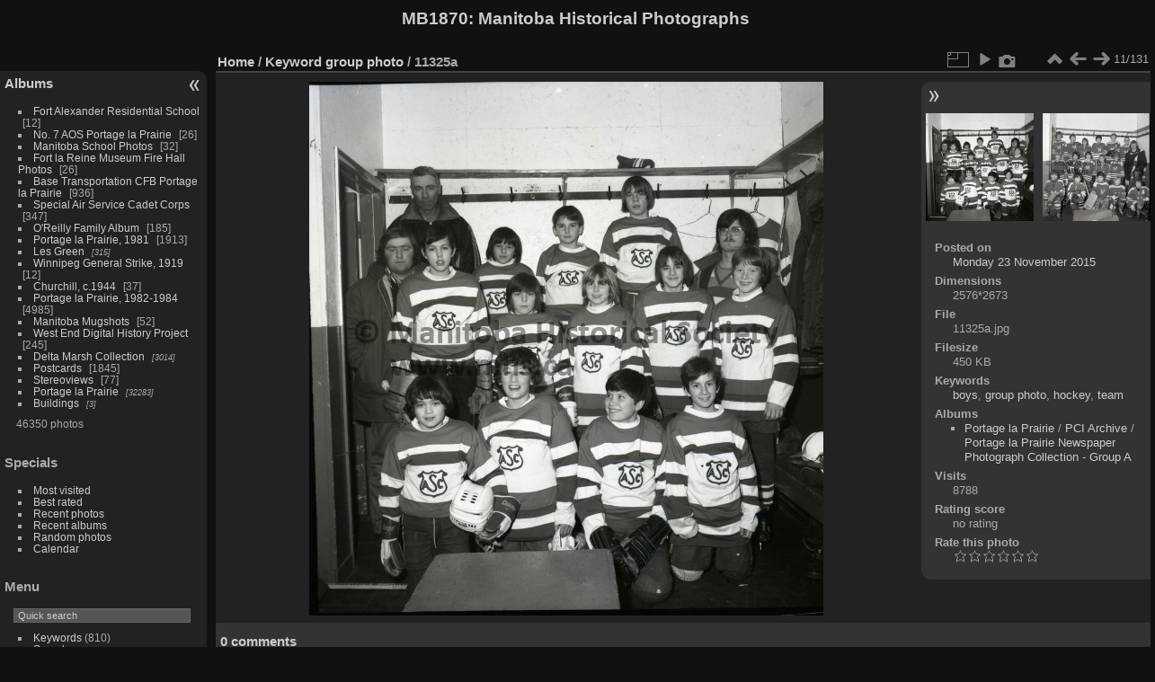

--- FILE ---
content_type: text/html; charset=utf-8
request_url: http://mb1870.org/piwigo/picture.php?/5648/tags/305-group_photo
body_size: 5039
content:
<!DOCTYPE html>
<html lang="en" dir="ltr">
<head>
<meta charset="utf-8">
<meta name="generator" content="Piwigo (aka PWG), see piwigo.org">

 
<meta name="keywords" content="boys, group photo, hockey, team">
<meta name="description" content="11325a - 11325a.jpg">

<title>11325a | <a href="http://www.mb1870.org">MB1870</a>: Manitoba Historical Photographs</title>
<link rel="shortcut icon" type="image/x-icon" href="themes/default/icon/favicon.ico">

<link rel="start" title="Home" href="/piwigo/" >
<link rel="search" title="Search" href="search.php" >

<link rel="first" title="First" href="picture.php?/3655/tags/305-group_photo" ><link rel="prev" title="Previous" href="picture.php?/8055/tags/305-group_photo" ><link rel="next" title="Next" href="picture.php?/2938/tags/305-group_photo" ><link rel="last" title="Last" href="picture.php?/8242/tags/305-group_photo" ><link rel="up" title="Thumbnails" href="index.php?/tags/305-group_photo" >
<link rel="canonical" href="picture.php?/5648">

 
	<!--[if lt IE 7]>
		<link rel="stylesheet" type="text/css" href="themes/default/fix-ie5-ie6.css">
	<![endif]-->
	<!--[if IE 7]>
		<link rel="stylesheet" type="text/css" href="themes/default/fix-ie7.css">
	<![endif]-->
	

	<!--[if lt IE 8]>
		<link rel="stylesheet" type="text/css" href="themes/elegant/fix-ie7.css">
	<![endif]-->


<!-- BEGIN get_combined -->
<link rel="stylesheet" type="text/css" href="_data/combined/1inm28v.css">


<!-- END get_combined -->

<!--[if lt IE 7]>
<script type="text/javascript" src="themes/default/js/pngfix.js"></script>
<![endif]-->

</head>

<body id="thePicturePage">

<div id="the_page">


<div id="theHeader"><h1><a href="http://www.mb1870.org">MB1870</a>: Manitoba Historical Photographs</h1>
</div>


<div id="menubar">
	<dl id="mbCategories">
<dt>
	<a href="index.php?/categories">Albums</a>
</dt>
<dd>
  <ul>
    <li >
      <a href="index.php?/category/152"  title="12 photos in this album">Fort Alexander Residential School</a>
      <span class="menuInfoCat badge" title="12 photos in this album">12</span>
      </li>
    
    <li >
      <a href="index.php?/category/150"  title="26 photos in this album">No. 7 AOS Portage la Prairie</a>
      <span class="menuInfoCat badge" title="26 photos in this album">26</span>
      </li>
    
    <li >
      <a href="index.php?/category/149"  title="32 photos in this album">Manitoba School Photos</a>
      <span class="menuInfoCat badge" title="32 photos in this album">32</span>
      </li>
    
    <li >
      <a href="index.php?/category/148"  title="26 photos in this album">Fort la Reine Museum Fire Hall Photos</a>
      <span class="menuInfoCat badge" title="26 photos in this album">26</span>
      </li>
    
    <li >
      <a href="index.php?/category/147"  title="936 photos in this album">Base Transportation CFB Portage la Prairie</a>
      <span class="menuInfoCat badge" title="936 photos in this album">936</span>
      </li>
    
    <li >
      <a href="index.php?/category/146"  title="347 photos in this album">Special Air Service Cadet Corps</a>
      <span class="menuInfoCat badge" title="347 photos in this album">347</span>
      </li>
    
    <li >
      <a href="index.php?/category/145"  title="185 photos in this album">O'Reilly Family Album</a>
      <span class="menuInfoCat badge" title="185 photos in this album">185</span>
      </li>
    
    <li >
      <a href="index.php?/category/144"  title="1913 photos in this album">Portage la Prairie, 1981</a>
      <span class="menuInfoCat badge" title="1913 photos in this album">1913</span>
      </li>
    
    <li >
      <a href="index.php?/category/139"  title="315 photos in 4 sub-albums">Les Green</a>
      <span class="menuInfoCatByChild badge" title="315 photos in 4 sub-albums">315</span>
      </li>
    
    <li >
      <a href="index.php?/category/130"  title="12 photos in this album">Winnipeg General Strike, 1919</a>
      <span class="menuInfoCat badge" title="12 photos in this album">12</span>
      </li>
    
    <li >
      <a href="index.php?/category/129"  title="37 photos in this album">Churchill, c.1944</a>
      <span class="menuInfoCat badge" title="37 photos in this album">37</span>
      </li>
    
    <li >
      <a href="index.php?/category/128"  title="4985 photos in this album">Portage la Prairie, 1982-1984</a>
      <span class="menuInfoCat badge" title="4985 photos in this album">4985</span>
      </li>
    
    <li >
      <a href="index.php?/category/126"  title="52 photos in this album">Manitoba Mugshots</a>
      <span class="menuInfoCat badge" title="52 photos in this album">52</span>
      </li>
    
    <li >
      <a href="index.php?/category/110"  title="10 photos in this album / 235 photos in 9 sub-albums">West End Digital History Project</a>
      <span class="menuInfoCat badge" title="10 photos in this album / 235 photos in 9 sub-albums">245</span>
      </li>
    
    <li >
      <a href="index.php?/category/21"  title="3014 photos in 45 sub-albums">Delta Marsh Collection</a>
      <span class="menuInfoCatByChild badge" title="3014 photos in 45 sub-albums">3014</span>
      </li>
    
    <li >
      <a href="index.php?/category/11"  title="1845 photos in this album">Postcards</a>
      <span class="menuInfoCat badge" title="1845 photos in this album">1845</span>
      </li>
    
    <li >
      <a href="index.php?/category/111"  title="77 photos in this album">Stereoviews</a>
      <span class="menuInfoCat badge" title="77 photos in this album">77</span>
      </li>
    
    <li >
      <a href="index.php?/category/104"  title="32283 photos in 13 sub-albums">Portage la Prairie</a>
      <span class="menuInfoCatByChild badge" title="32283 photos in 13 sub-albums">32283</span>
      </li>
    
    <li >
      <a href="index.php?/category/1"  title="3 photos in 1 sub-album">Buildings</a>
      <span class="menuInfoCatByChild badge" title="3 photos in 1 sub-album">3</span>
  </li></ul>

	<p class="totalImages">46350 photos</p>
</dd>
	</dl>
	<dl id="mbSpecials">
<dt>Specials</dt>
<dd>
	<ul><li><a href="index.php?/most_visited" title="display most visited photos">Most visited</a></li><li><a href="index.php?/best_rated" title="display best rated photos">Best rated</a></li><li><a href="index.php?/recent_pics" title="display most recent photos">Recent photos</a></li><li><a href="index.php?/recent_cats" title="display recently updated albums">Recent albums</a></li><li><a href="random.php" title="display a set of random photos" rel="nofollow">Random photos</a></li><li><a href="index.php?/created-monthly-calendar" title="display each day with photos, month per month" rel="nofollow">Calendar</a></li></ul>
</dd>
	</dl>
	<dl id="mbMenu">
<dt>Menu</dt>
<dd>
	<form action="qsearch.php" method="get" id="quicksearch" onsubmit="return this.q.value!='' && this.q.value!=qsearch_prompt;">
		<p style="margin:0;padding:0">
			<input type="text" name="q" id="qsearchInput" onfocus="if (value==qsearch_prompt) value='';" onblur="if (value=='') value=qsearch_prompt;" style="width:90%">
		</p>
	</form>
	<script type="text/javascript">var qsearch_prompt="Quick search";document.getElementById('qsearchInput').value=qsearch_prompt;</script>
	<ul><li><a href="tags.php" title="display available keywords">Keywords</a> (810)</li><li><a href="search.php" title="search" rel="search">Search</a></li><li><a href="comments.php" title="display last user comments">Comments</a> (0)</li><li><a href="about.php" title="About this website">About</a></li><li><a href="notification.php" title="RSS feed" rel="nofollow">Notification</a></li></ul>
</dd>
	</dl>
	<dl id="mbRelatedCategories">
<dt>
	Related albums
</dt>
<dd>
  <ul>
    <li>
      Delta Marsh Collection
      <span class="badge badgeCategories" title="sub-albums">11</span>
    <ul>
    <li>
      <a href="index.php?/category/69" title="">Bain-MSHF</a>
      <span class="badge" title="3 photos">3</span>
      </li>
    
    <li>
      Bain-Pim Collection
      <span class="badge badgeCategories" title="sub-albums">3</span>
    <ul>
    <li>
      <a href="index.php?/category/66" title="">Bain-Pim (Book 2)</a>
      <span class="badge" title="21 photos">21</span>
      </li>
    
    <li>
      <a href="index.php?/category/67" title="">Bain-Pim (Book 3)</a>
      <span class="badge" title="8 photos">8</span>
      </li>
    
    <li>
      <a href="index.php?/category/68" title="">Bain-Pim (Book 4)</a>
      <span class="badge" title="19 photos">19</span>
      </li>
    </ul></li>
    <li>
      <a href="index.php?/category/70" title="">Bain-TFC</a>
      <span class="badge" title="4 photos">4</span>
      </li>
    
    <li>
      <a href="index.php?/category/32" title="">Brecknell, Melba</a>
      <span class="badge" title="5 photos">5</span>
      </li>
    
    <li>
      <a href="index.php?/category/49" title="">Fraser, Sheila</a>
      <span class="badge" title="2 photos">2</span>
      </li>
    
    <li>
      <a href="index.php?/category/48" title="">Keys, Vera</a>
      <span class="badge" title="2 photos">2</span>
      </li>
    
    <li>
      <a href="index.php?/category/34" title="">Lamont, Sandra</a>
      <span class="badge" title="7 photos">7</span>
      </li>
    
    <li>
      <a href="index.php?/category/56" title="">Naegele</a>
      <span class="badge" title="7 photos">7</span>
      </li>
    
    <li>
      <a href="index.php?/category/61" title="">Sports Afield</a>
      <span class="badge" title="15 photos">15</span>
      </li>
    </ul></li>
    <li>
      Portage la Prairie
      <span class="badge badgeCategories" title="sub-albums">1</span>
    <ul>
    <li>
      PCI Archive
      <span class="badge badgeCategories" title="sub-albums">1</span>
    <ul>
    <li>
      <a href="index.php?/category/7" title="">Portage la Prairie Newspaper Photograph Collection - Group A</a>
      <span class="badge" title="38 photos">38</span>
  </li></ul></li></ul></li></ul>
</dd>
	</dl>
	<dl id="mbIdentification">
<dt>Identification</dt>
<dd>
<ul><li><a href="identification.php" rel="nofollow">Login</a></li></ul>
<form method="post" action="identification.php" id="quickconnect"><fieldset><legend>Quick connect</legend><div><label for="username">Username</label><br><input type="text" name="username" id="username" value="" style="width:99%"></div><div><label for="password">Password</label><br><input type="password" name="password" id="password" style="width:99%"></div><div><label for="remember_me"><input type="checkbox" name="remember_me" id="remember_me" value="1"> Auto login</label></div><div><input type="hidden" name="redirect" value="%2Fpiwigo%2Fpicture.php%3F%2F5648%2Ftags%2F305-group_photo"><input type="submit" name="login" value="Submit"><span class="categoryActions"><a href="password.php" title="Forgotten your password?" class="pwg-state-default pwg-button"><span class="pwg-icon pwg-icon-lost-password"> </span></a></span></div></fieldset></form>
</dd>
	</dl>
</div><div id="menuSwitcher"></div>
<div id="content" class="contentWithMenu">



<div id="imageHeaderBar">
	<div class="browsePath">
		<a href="/piwigo/">Home</a> / <a href="tags.php" title="display available keywords">Keyword</a> <a href="index.php?/tags/305-group_photo" title="display photos linked to this keyword">group photo</a><span class="browsePathSeparator"> / </span><h2>11325a</h2>
	</div>
</div>

<div id="imageToolBar">
<div class="imageNumber">11/131</div>
<div class="navigationButtons">
<a href="index.php?/tags/305-group_photo" title="Thumbnails" class="pwg-state-default pwg-button"><span class="pwg-icon pwg-icon-arrow-n"></span><span class="pwg-button-text">Thumbnails</span></a><a href="picture.php?/8055/tags/305-group_photo" title="Previous : 11325a" class="pwg-state-default pwg-button"><span class="pwg-icon pwg-icon-arrow-w"></span><span class="pwg-button-text">Previous</span></a><a href="picture.php?/2938/tags/305-group_photo" title="Next : 11325aa" class="pwg-state-default pwg-button pwg-button-icon-right"><span class="pwg-icon pwg-icon-arrow-e"></span><span class="pwg-button-text">Next</span></a></div>

<div class="actionButtons">
<a id="derivativeSwitchLink" title="Photo sizes" class="pwg-state-default pwg-button" rel="nofollow"><span class="pwg-icon pwg-icon-sizes"></span><span class="pwg-button-text">Photo sizes</span></a><div id="derivativeSwitchBox" class="switchBox"><div class="switchBoxTitle">Photo sizes</div><span class="switchCheck" id="derivativeChecked2small" style="visibility:hidden">&#x2714; </span><a href="javascript:changeImgSrc('_data/i/upload/2015/11/23/20151123155914-ee5482be-2s.jpg','2small','2small')">XXS - tiny<span class="derivativeSizeDetails"> (231 x 240)</span></a><br><span class="switchCheck" id="derivativeCheckedxsmall" style="visibility:hidden">&#x2714; </span><a href="javascript:changeImgSrc('_data/i/upload/2015/11/23/20151123155914-ee5482be-xs.jpg','xsmall','xsmall')">XS - extra small<span class="derivativeSizeDetails"> (312 x 324)</span></a><br><span class="switchCheck" id="derivativeCheckedsmall" style="visibility:hidden">&#x2714; </span><a href="javascript:changeImgSrc('_data/i/upload/2015/11/23/20151123155914-ee5482be-sm.jpg','small','small')">S - small<span class="derivativeSizeDetails"> (416 x 432)</span></a><br><span class="switchCheck" id="derivativeCheckedmedium">&#x2714; </span><a href="javascript:changeImgSrc('_data/i/upload/2015/11/23/20151123155914-ee5482be-me.jpg','medium','medium')">M - medium<span class="derivativeSizeDetails"> (572 x 594)</span></a><br></div>
<a href="picture.php?/5648/tags/305-group_photo&amp;slideshow=" title="slideshow" class="pwg-state-default pwg-button" rel="nofollow"><span class="pwg-icon pwg-icon-slideshow"></span><span class="pwg-button-text">slideshow</span></a><a href="picture.php?/5648/tags/305-group_photo&amp;metadata" title="Show file metadata" class="pwg-state-default pwg-button" rel="nofollow"><span class="pwg-icon pwg-icon-camera-info"></span><span class="pwg-button-text">Show file metadata</span></a></div>
</div>
<div id="theImageAndInfos">
<div id="theImage">

<img src="_data/i/upload/2015/11/23/20151123155914-ee5482be-me.jpg" width="572" height="594" alt="11325a.jpg" id="theMainImage" usemap="#mapmedium" title="11325a - 11325a.jpg">

<map name="map2small"><area shape=rect coords="0,0,57,240" href="picture.php?/8055/tags/305-group_photo" title="Previous : 11325a" alt="11325a"><area shape=rect coords="57,0,172,60" href="index.php?/tags/305-group_photo" title="Thumbnails" alt="Thumbnails"><area shape=rect coords="173,0,231,240" href="picture.php?/2938/tags/305-group_photo" title="Next : 11325aa" alt="11325aa"></map><map name="mapxsmall"><area shape=rect coords="0,0,78,324" href="picture.php?/8055/tags/305-group_photo" title="Previous : 11325a" alt="11325a"><area shape=rect coords="78,0,232,81" href="index.php?/tags/305-group_photo" title="Thumbnails" alt="Thumbnails"><area shape=rect coords="234,0,312,324" href="picture.php?/2938/tags/305-group_photo" title="Next : 11325aa" alt="11325aa"></map><map name="mapsmall"><area shape=rect coords="0,0,104,432" href="picture.php?/8055/tags/305-group_photo" title="Previous : 11325a" alt="11325a"><area shape=rect coords="104,0,310,108" href="index.php?/tags/305-group_photo" title="Thumbnails" alt="Thumbnails"><area shape=rect coords="312,0,416,432" href="picture.php?/2938/tags/305-group_photo" title="Next : 11325aa" alt="11325aa"></map><map name="mapmedium"><area shape=rect coords="0,0,143,594" href="picture.php?/8055/tags/305-group_photo" title="Previous : 11325a" alt="11325a"><area shape=rect coords="143,0,426,148" href="index.php?/tags/305-group_photo" title="Thumbnails" alt="Thumbnails"><area shape=rect coords="430,0,572,594" href="picture.php?/2938/tags/305-group_photo" title="Next : 11325aa" alt="11325aa"></map>


</div><div id="infoSwitcher"></div><div id="imageInfos">
	<div class="navThumbs">
			<a class="navThumb" id="linkPrev" href="picture.php?/8055/tags/305-group_photo" title="Previous : 11325a" rel="prev">
				<span class="thumbHover prevThumbHover"></span>
				<img src="_data/i/upload/2015/12/10/20151210110346-ee5482be-sq.jpg" alt="11325a">
			</a>
			<a class="navThumb" id="linkNext" href="picture.php?/2938/tags/305-group_photo" title="Next : 11325aa" rel="next">
				<span class="thumbHover nextThumbHover"></span>
				<img src="_data/i/upload/2015/11/10/20151110143851-0842b833-sq.jpg" alt="11325aa">
			</a>
	</div>

<dl id="standard" class="imageInfoTable">
<div id="datepost" class="imageInfo"><dt>Posted on</dt><dd><a href="index.php?/posted-monthly-list-2015-11-23" rel="nofollow">Monday 23 November 2015</a></dd></div><div id="Dimensions" class="imageInfo"><dt>Dimensions</dt><dd>2576*2673</dd></div><div id="File" class="imageInfo"><dt>File</dt><dd>11325a.jpg</dd></div><div id="Filesize" class="imageInfo"><dt>Filesize</dt><dd>450 KB</dd></div><div id="Tags" class="imageInfo"><dt>Keywords</dt><dd><a href="index.php?/tags/494-boys">boys</a>, <a href="index.php?/tags/305-group_photo">group photo</a>, <a href="index.php?/tags/186-hockey">hockey</a>, <a href="index.php?/tags/174-team">team</a></dd></div><div id="Categories" class="imageInfo"><dt>Albums</dt><dd><ul><li><a href="index.php?/category/104">Portage la Prairie</a> / <a href="index.php?/category/10">PCI Archive</a> / <a href="index.php?/category/7">Portage la Prairie Newspaper Photograph Collection - Group A</a></li></ul></dd></div><div id="Visits" class="imageInfo"><dt>Visits</dt><dd>8788</dd></div><div id="Average" class="imageInfo"><dt>Rating score</dt><dd><span id="ratingScore">no rating</span> <span id="ratingCount"></span></dd></div><div id="rating" class="imageInfo"><dt><span id="updateRate">Rate this photo</span></dt><dd><form action="picture.php?/5648/tags/305-group_photo&amp;action=rate" method="post" id="rateForm" style="margin:0;"><div><input type="submit" name="rate" value="0" class="rateButton" title="0"><input type="submit" name="rate" value="1" class="rateButton" title="1"><input type="submit" name="rate" value="2" class="rateButton" title="2"><input type="submit" name="rate" value="3" class="rateButton" title="3"><input type="submit" name="rate" value="4" class="rateButton" title="4"><input type="submit" name="rate" value="5" class="rateButton" title="5">			</div>
			</form>
		</dd>
	</div>


</dl>

</div>
</div>

<div id="comments" class="noCommentContent"><div id="commentsSwitcher"></div>
	<h3>0 comments</h3>

	<div id="pictureComments">
		<div style="clear:both"></div>
	</div>

</div>

</div>
<div id="copyright">

  Powered by	<a href="https://piwigo.org" class="Piwigo">Piwigo</a>
  
</div>
</div>
<!-- BEGIN get_combined -->
<script type="text/javascript" src="_data/combined/1hqrtqd.js"></script>
<script type="text/javascript">//<![CDATA[

var p_main_menu = "on", p_pict_descr = "on", p_pict_comment = "off";
document.onkeydown = function(e){e=e||window.event;if (e.altKey) return true;var target=e.target||e.srcElement;if (target && target.type) return true;	var keyCode=e.keyCode||e.which, docElem=document.documentElement, url;switch(keyCode){case 63235: case 39: if (e.ctrlKey || docElem.scrollLeft==docElem.scrollWidth-docElem.clientWidth)url="picture.php?/2938/tags/305-group_photo"; break;case 63234: case 37: if (e.ctrlKey || docElem.scrollLeft==0)url="picture.php?/8055/tags/305-group_photo"; break;case 36: if (e.ctrlKey)url="picture.php?/3655/tags/305-group_photo"; break;case 35: if (e.ctrlKey)url="picture.php?/8242/tags/305-group_photo"; break;case 38: if (e.ctrlKey)url="index.php?/tags/305-group_photo"; break;}if (url) {window.location=url.replace("&amp;","&"); return false;}return true;}
function changeImgSrc(url,typeSave,typeMap)
{
	var theImg = document.getElementById("theMainImage");
	if (theImg)
	{
		theImg.removeAttribute("width");theImg.removeAttribute("height");
		theImg.src = url;
		theImg.useMap = "#map"+typeMap;
	}
	jQuery('#derivativeSwitchBox .switchCheck').css('visibility','hidden');
	jQuery('#derivativeChecked'+typeMap).css('visibility','visible');
	document.cookie = 'picture_deriv='+typeSave+';path=/piwigo/';
}
(window.SwitchBox=window.SwitchBox||[]).push("#derivativeSwitchLink", "#derivativeSwitchBox");
var _pwgRatingAutoQueue = _pwgRatingAutoQueue||[];_pwgRatingAutoQueue.push( {rootUrl: '', image_id: 5648,onSuccess : function(rating) {var e = document.getElementById("updateRate");if (e) e.innerHTML = "Update your rating";e = document.getElementById("ratingScore");if (e) e.innerHTML = rating.score;e = document.getElementById("ratingCount");if (e) {if (rating.count == 1) {e.innerHTML = "(%d rate)".replace( "%d", rating.count);} else {e.innerHTML = "(%d rates)".replace( "%d", rating.count);}}}} );
//]]></script>
<script type="text/javascript">
(function() {
var s,after = document.getElementsByTagName('script')[document.getElementsByTagName('script').length-1];
s=document.createElement('script'); s.type='text/javascript'; s.async=true; s.src='_data/combined/gte74e.js';
after = after.parentNode.insertBefore(s, after);
})();
</script>
<!-- END get_combined -->

</body>
</html>